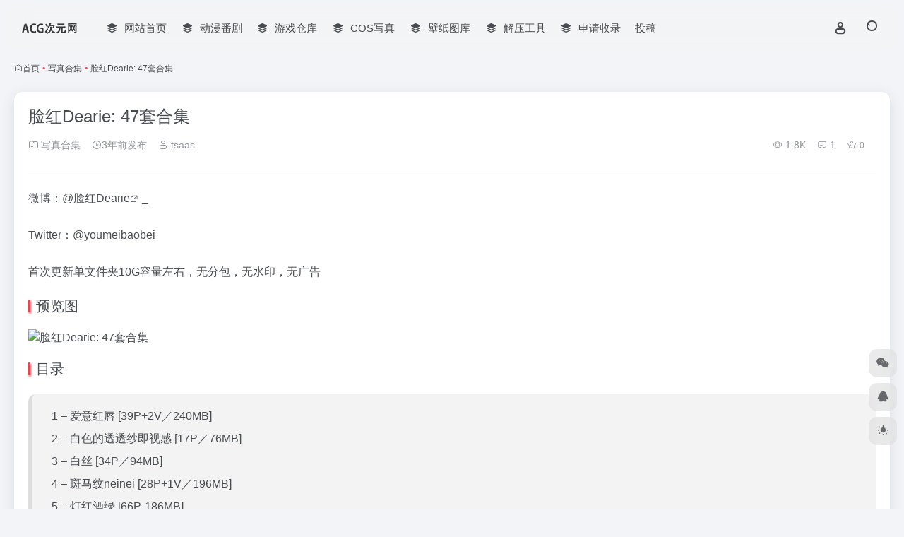

--- FILE ---
content_type: text/html; charset=UTF-8
request_url: https://acgcyw.net/47.html
body_size: 8381
content:
<!DOCTYPE html><html lang="zh-Hans" class=""><head><meta charset="UTF-8"><meta name="renderer" content="webkit"><meta name="force-rendering" content="webkit"><meta http-equiv="X-UA-Compatible" content="IE=edge, chrome=1"><meta name="viewport" content="width=device-width, initial-scale=1.0, user-scalable=0, minimum-scale=1.0, maximum-scale=0.0, viewport-fit=cover"><title>脸红Dearie: 47套合集 - ACG次元网</title><meta name="theme-color" content="#f9f9f9" /><meta name="keywords" content="ACG次元网,ACG,Acg游戏,ACG资源,动漫,漫画,二次元,音乐,美图,Ageacg,GalGame" /><meta name="description" content="微博：@脸红Dearie_ Twitter：@youmeibaobei 首次更新单文件夹10G容量左右，无分包，无水印，无广告 预览图 目录 1 - 爱意红唇 [39P+2V／240MB] 2 - 白色的透透纱即视感 [17P／76MB] 3 - 白丝 [34P／94MB] 4 - 斑马纹neine" /><meta property="og:type" content="article"><meta property="og:url" content="https://acgcyw.net/47.html"/><meta property="og:title" content="脸红Dearie: 47套合集 - ACG次元网"><meta property="og:description" content="微博：@脸红Dearie_ Twitter：@youmeibaobei 首次更新单文件夹10G容量左右，无分包，无水印，无广告 预览图 目录 1 - 爱意红唇 [39P+2V／240MB] 2 - 白色的透透纱即视感 [17P／76MB] 3 - 白丝 [34P／94MB] 4 - 斑马纹neine"><meta property="og:image" content="https://img.acgcyw.net/con/2023/07/19/92758ef1edafbefe3ba72ff68f0f84d8.webp"><meta property="og:site_name" content="ACG次元网"><link rel="shortcut icon" href="https://acgcyw.net/wp-content/uploads/2024/11/1731490336-favicon.ico"><link rel="apple-touch-icon" href="https://acgcyw.net/wp-content/uploads/2024/11/1731490336-favicon.ico"><!--[if IE]><script src="https://acgcyw.net/wp-content/themes/onenav/assets/js/html5.min.js"></script><![endif]--><meta name='robots' content='max-image-preview:large' /><style id='wp-img-auto-sizes-contain-inline-css' type='text/css'>img:is([sizes=auto i],[sizes^="auto," i]){contain-intrinsic-size:3000px 1500px}/*# sourceURL=wp-img-auto-sizes-contain-inline-css */</style><style id='classic-theme-styles-inline-css' type='text/css'>/*! This file is auto-generated */.wp-block-button__link{color:#fff;background-color:#32373c;border-radius:9999px;box-shadow:none;text-decoration:none;padding:calc(.667em + 2px) calc(1.333em + 2px);font-size:1.125em}.wp-block-file__button{background:#32373c;color:#fff;text-decoration:none}/*# sourceURL=/wp-includes/css/classic-themes.min.css */</style><link rel='stylesheet' id='bootstrap-css' href='https://acgcyw.net/wp-content/themes/onenav/assets/css/bootstrap.min.css?ver=5.58' type='text/css' media='all' /><link rel='stylesheet' id='swiper-css' href='https://acgcyw.net/wp-content/themes/onenav/assets/css/swiper-bundle.min.css?ver=5.58' type='text/css' media='all' /><link rel='stylesheet' id='lightbox-css' href='https://acgcyw.net/wp-content/themes/onenav/assets/css/jquery.fancybox.min.css?ver=5.58' type='text/css' media='all' /><link rel='stylesheet' id='iconfont-css' href='https://acgcyw.net/wp-content/themes/onenav/assets/css/iconfont.css?ver=5.58' type='text/css' media='all' /><link rel='stylesheet' id='iconfont-io-0-css' href='//at.alicdn.com/t/font_1620678_18rbnd2homc.css' type='text/css' media='all' /><link rel='stylesheet' id='main-css' href='https://acgcyw.net/wp-content/themes/onenav/assets/css/main.min.css?ver=5.58' type='text/css' media='all' /><script type="text/javascript" src="https://acgcyw.net/wp-content/themes/onenav/assets/js/jquery.min.js?ver=5.58" id="jquery-js"></script><link rel="canonical" href="https://acgcyw.net/47.html" /><style>:root{--main-aside-basis-width:220px;--main-radius:12px;--main-max-width:1260px;}</style></head><body class="wp-singular post-template-default single single-post postid-47 single-format-standard wp-theme-onenav container-body full-container sidebar_no post"><div id="loading_fx"><style> .loader{width:250px;height:50px;line-height:50px;text-align:center;position:absolute;top:50%;left:50%;transform:translate(-50%,-50%);font-family:helvetica,arial,sans-serif;text-transform:uppercase;font-weight:900;color:#f1404b;letter-spacing:0.2em} .loader::before,.loader::after{content:"";display:block;width:15px;height:15px;background:#f1404b;position:absolute;animation:load .7s infinite alternate ease-in-out} .loader::before{top:0} .loader::after{bottom:0} @keyframes load{0%{left:0;height:30px;width:15px} 50%{height:8px;width:40px} 100%{left:235px;height:30px;width:15px} } </style><div class="loader">Loading...</div><script type="text/javascript"> document.addEventListener("DOMContentLoaded",()=>{const loader=document.querySelector("#loading_fx");if(loader){loader.classList.add("close");setTimeout(()=>loader.remove(),600)}}); </script></div><header class="main-header header-fixed"><div class="header-nav blur-bg"><nav class="switch-container container-header nav-top header-center d-flex align-items-center h-100 container-fluid"><div class="navbar-logo d-flex mr-4"><a href="https://acgcyw.net" class="logo-expanded"><img src="https://acgcyw.net/wp-content/uploads/2024/11/1731488977-41d81514ad42d3c-1.webp" height="36" switch-src="https://acgcyw.net/wp-content/uploads/2024/11/1731488977-41d81514ad42d3c-1.webp" is-dark="false" alt="ACG次元网"></a><div class=""></div></div><div class="navbar-header-menu"><ul class="nav navbar-header d-none d-md-flex mr-3"><li id="menu-item-6" class="menu-item menu-item-type-custom menu-item-object-custom menu-item-home menu-item-6"><a href="https://acgcyw.net/"><i class="iconfont icon-category icon-fw icon-lg mr-2"></i><span>网站首页</span></a></li><li id="menu-item-7261" class="menu-item menu-item-type-taxonomy menu-item-object-favorites menu-item-7261"><a href="https://acgcyw.net/favorites/dmfj"><i class="iconfont icon-category icon-fw icon-lg mr-2"></i><span>动漫番剧</span></a></li><li id="menu-item-7257" class="menu-item menu-item-type-taxonomy menu-item-object-favorites menu-item-7257"><a href="https://acgcyw.net/favorites/yxck"><i class="iconfont icon-category icon-fw icon-lg mr-2"></i><span>游戏仓库</span></a></li><li id="menu-item-7220" class="menu-item menu-item-type-taxonomy menu-item-object-favorites menu-item-7220"><a href="https://acgcyw.net/favorites/cos"><i class="iconfont icon-category icon-fw icon-lg mr-2"></i><span>COS写真</span></a></li><li id="menu-item-7252" class="menu-item menu-item-type-taxonomy menu-item-object-favorites menu-item-7252"><a href="https://acgcyw.net/favorites/bztk"><i class="iconfont icon-category icon-fw icon-lg mr-2"></i><span>壁纸图库</span></a></li><li id="menu-item-7241" class="menu-item menu-item-type-taxonomy menu-item-object-favorites menu-item-7241"><a href="https://acgcyw.net/favorites/jygj"><i class="iconfont icon-category icon-fw icon-lg mr-2"></i><span>解压工具</span></a></li><li id="menu-item-7307" class="menu-item menu-item-type-post_type menu-item-object-page menu-item-7307"><a href="https://acgcyw.net/contribute"><i class="iconfont icon-category icon-fw icon-lg mr-2"></i><span>申请收录</span></a></li><li id="menu-item-7324" class="menu-item menu-item-type-post_type menu-item-object-page menu-item-7324"><a href="https://acgcyw.net/contribute-2">投稿</a></li><li class="menu-item io-menu-fold hide"><a href="javascript:void(0);"><i class="iconfont icon-dian"></i></a><ul class="sub-menu"></ul></li></ul></div><div class="flex-fill"></div><ul class="nav header-tools position-relative"><li class="header-icon-btn nav-login d-none d-md-block"><a href="https://acgcyw.net/login/?redirect_to=https://acgcyw.net/47.html"><i class="iconfont icon-user icon-lg"></i></a><ul class="sub-menu mt-5"><div class="menu-user-box "><div class="nav-user-box br-lg mt-n5 fx-bg fx-shadow px-3 py-2" js-href="https://acgcyw.net/login/?redirect_to=https://acgcyw.net/47.html"><div class="user-info d-flex align-items-center position-relative"><div class="avatar-img"><img src="https://acgcyw.net/wp-content/themes/onenav/assets/images/gravatar.jpg" class="avatar avatar-96 photo" height="96" width="96"></div><div class="user-right flex-fill overflow-hidden ml-2"><b>未登录</b><div class="text-xs line1">登录后即可体验更多功能</div></div></div></div><div class="text-center user-btn"><div class="d-flex justify-content-around mt-2"><button js-href="https://acgcyw.net/login/?redirect_to=https://acgcyw.net/47.html" class="btn menu-user-btn text-xs flex-fill vc-l-blue" target="_blank" rel="nofollow"><i class="iconfont icon-user"></i><span class="white-nowrap">登录</span></button><button js-href="https://acgcyw.net/login/?action=register" class="btn menu-user-btn text-xs flex-fill vc-l-green" target="_blank" rel="nofollow"><i class="iconfont icon-register"></i><span class="white-nowrap">注册</span></button><button js-href="https://acgcyw.net/login/?action=lostpassword&#038;redirect_to=https://acgcyw.net/wp-login.php?action=lostpassword&#038;redirect_to=https%3A%2F%2Facgcyw.net%2F47.html" class="btn menu-user-btn text-xs flex-fill vc-l-yellow" target="_blank" rel="nofollow"><i class="iconfont icon-password"></i><span class="white-nowrap">找回密码</span></button></div></div></div></ul></li><li class="header-icon-btn nav-search"><a href="javascript:" class="search-ico-btn nav-search-icon" data-toggle-div data-target="#search-modal" data-z-index="101"><i class="search-bar"></i></a></li></ul><div class="d-block d-md-none menu-btn" data-toggle-div data-target=".mobile-nav" data-class="is-mobile" aria-expanded="false"><span class="menu-bar"></span><span class="menu-bar"></span><span class="menu-bar"></span></div></nav></div></header><div class="mobile-header"><nav class="mobile-nav"><ul class="menu-nav mb-4"></ul><div class="menu-user-box mb-4"><div class="nav-user-box br-lg mt-n5 fx-bg fx-shadow px-3 py-2" js-href="https://acgcyw.net/login/?redirect_to=https://acgcyw.net/47.html"><div class="user-info d-flex align-items-center position-relative"><div class="avatar-img"><img src="https://acgcyw.net/wp-content/themes/onenav/assets/images/gravatar.jpg" class="avatar avatar-96 photo" height="96" width="96"></div><div class="user-right flex-fill overflow-hidden ml-2"><b>未登录</b><div class="text-xs line1">登录后即可体验更多功能</div></div></div></div><div class="text-center user-btn"><div class="d-flex justify-content-around mt-2"><button js-href="https://acgcyw.net/login/?redirect_to=https://acgcyw.net/47.html" class="btn menu-user-btn text-xs flex-fill vc-l-blue" target="_blank" rel="nofollow"><i class="iconfont icon-user"></i><span class="white-nowrap">登录</span></button><button js-href="https://acgcyw.net/login/?action=register" class="btn menu-user-btn text-xs flex-fill vc-l-green" target="_blank" rel="nofollow"><i class="iconfont icon-register"></i><span class="white-nowrap">注册</span></button><button js-href="https://acgcyw.net/login/?action=lostpassword&#038;redirect_to=https://acgcyw.net/wp-login.php?action=lostpassword&#038;redirect_to=https%3A%2F%2Facgcyw.net%2F47.html" class="btn menu-user-btn text-xs flex-fill vc-l-yellow" target="_blank" rel="nofollow"><i class="iconfont icon-password"></i><span class="white-nowrap">找回密码</span></button></div></div></div></nav></div><main role="main" class="container my-2"><nav class="text-xs mb-3 mb-md-4" aria-label="breadcrumb"><i class="iconfont icon-home"></i><a class="crumbs" href="https://acgcyw.net/">首页</a><i class="text-color vc-theme px-1">•</i><a href="https://acgcyw.net/xzhj">写真合集</a><i class="text-color vc-theme px-1">•</i><span aria-current="page">脸红Dearie: 47套合集</span></nav><div class="content"><div class="content-wrap"><div class="content-layout"><div class="panel card"><div class="card-body"><div class="panel-header mb-4"><h1 class="h3 mb-3">脸红Dearie: 47套合集</h1><div class="d-flex flex-fill text-muted text-sm pb-4 border-bottom border-color"><span class="mr-3 d-none d-sm-block"><a href="https://acgcyw.net/xzhj"><i class="iconfont icon-folder2"></i> 写真合集</a></span><span class="mr-3"><i class="iconfont icon-time-o"></i><span title="2023年7月19日 pm4:00发布">3年前发布</span></span><span class="mr-3 d-none d-md-block"><a href="https://acgcyw.net/author/1" title="tsaas"><i class="iconfont icon-user"></i> tsaas</a></span><div class="flex-fill"></div><span class="views mr-3"><i class="iconfont icon-chakan-line"></i> 1.8K</span><span class="mr-3"><a class="smooth" href="#comments"><i class="iconfont icon-comment"></i> 1</a></span><a href="javascript:;" data-type="favorite" data-post_type="post" data-post_id="47" data-ticket="a87707961b" class="io-posts-like mr-3" data-toggle="tooltip" title="收藏"><i class="iconfont icon-collection-line mr-1" data-class="icon-collection icon-collection-line"></i><small class="star-count text-xs">0</small></a></div></div><div class="panel-body single mt-2"><p>微博：@<a class="external" href="https://acgcyw.net/tag/%e8%84%b8%e7%ba%a2dearie" title="查看与 脸红Dearie 相关的文章" target="_blank">脸红Dearie</a>_</p><p class="LC20lb MBeuO DKV0Md">Twitter：@youmeibaobei</p><p>首次更新单文件夹10G容量左右，无分包，无水印，无广告</p><h2>预览图</h2><img fetchpriority="high" decoding="async" data-src="https://img.acgcyw.net/con/2023/07/19/92758ef1edafbefe3ba72ff68f0f84d8.webp" src="https://acgcyw.net/wp-content/themes/onenav/assets/images/t.png" class="alignnone size-medium" width="1064" height="796" / alt="脸红Dearie: 47套合集"><h2>目录</h2><blockquote><p>1 &#8211; 爱意红唇 [39P+2V／240MB]<br />2 &#8211; 白色的透透纱即视感 [17P／76MB]<br />3 &#8211; 白丝 [34P／94MB]<br />4 &#8211; 斑马纹neinei [28P+1V／196MB]<br />5 &#8211; 灯红酒绿 [66P-186MB]<br />6 &#8211; 吊带黑丝 [27P1V-108MB]<br />7 &#8211; 动铁艳女 [69P-276MB]<br />8 &#8211; 粉丝礼物 [37P／82MB]<br />9 &#8211; 高跟 [99P1V-269MB]<br />10 &#8211; 高领黑丝 [55P-144MB]<br />11 &#8211; 高铁上的悸动 [59P-139MB]<br />12 &#8211; 高铁之旅 [80P4V-530MB]<br />13 &#8211; 公园 [40P／90MB]<br />14 &#8211; 黑色大洞连衣裙 [21P2V-110MB]<br />15 &#8211; 黑色网状比基尼 [31P／37MB]<br />16 &#8211; 红酒美人 [44P1V-141MB]<br />17 &#8211; 红色内衣 [41P／81MB]<br />18 &#8211; 户外怼拍 [14P-38MB]<br />19 &#8211; 护士KTV [53P-216M]<br />20 &#8211; 护士姐姐 [45P-63MB]<br />21 &#8211; 化身主人的&#8230;&#8230; [38P2V-179MB]<br />22 &#8211; 胶带缠身的魅力 [17P／55MB]<br />23 &#8211; 酒后涩涩 [65P-102MB]<br />24- 老师来了 [57P-193MB]<br />25 &#8211; 路虎风采 [53P2V-407MB]<br />26- 梦幻粉章鱼 [24P／116MB]<br />27 &#8211; 秘书风情 [60-443MB]<br />28 &#8211; 名媛视角 [40P／150MB]<br />29 &#8211; 抹油系列 [54P-418MB]<br />30 &#8211; 哪张图可以秒你？[11P／38MB]<br />31 &#8211; 你的小奶牛 [13P-69MB]<br />32 &#8211; 情趣皮衣 [38P／97MB]<br />33 &#8211; 全方位蜜桃 [14P+2V／140MB]<br />34 &#8211; 寿司 [37P1V-195MB]<br />35 &#8211; 撕破 [48P1V-189MB]<br />36 &#8211; 兔女郎 [74P+1V／200MB]<br />37 &#8211; 玩双玩具 [35P／104MB]<br />38 &#8211; 我只想说真的是王炸 [20P／35MB]<br />39 &#8211; 需要人工呼吸的那种 [22P／52MB]<br />40 &#8211; 宜家 [55P-196MB]<br />41 &#8211; 意境十足 [38P3V-158MB]<br />42 &#8211; 炸裂平安夜 [38P1V-205MB]<br />43 &#8211; 真的张张秒了你<br />44 &#8211; 主人的小女仆 [40P2V-215MB]<br />45 &#8211; 紫色情趣连体衣 [34P3V-180MB]<br />46 &#8211; 微密圈视图合集2 [961P17V-2.84GB]<br />47 &#8211; 微密圈视图合集 [146P-307MB]</p></blockquote></div><div class="post-tags my-3"><i class="iconfont icon-tags mr-2"></i><a href="https://acgcyw.net/xzhj" class="vc-l-green btn btn-sm text-height-xs m-1 rounded-pill text-xs" rel="tag" title="查看更多"><i class="iconfont icon-folder mr-1"></i>写真合集</a><a href="https://acgcyw.net/tag/%e8%84%b8%e7%ba%a2dearie" class="vc-l-violet btn btn-sm text-height-xs m-1 rounded-pill text-xs" rel="tag" title="查看更多"># 脸红Dearie</a></div><div class="text-xs text-muted"><div><span>©</span> 版权声明</div><div class="posts-copyright">文章版权归作者所有，未经允许请勿转载。</div></div></div></div><div class="near-navigation mt-4 py-2"><div class="nav previous border-right border-color"><a class="near-permalink" href="https://acgcyw.net/45.html"><span class="text-muted">上一篇</span><h4 class="near-title">장주(Isabella) : 32套合集</h4></a></div><div class="nav next border-left border-color"><a class="near-permalink" href="https://acgcyw.net/49.html"><span class="text-muted">下一篇</span><h4 class="near-title">许岚LAN：27套合集</h4></a></div></div><h4 class="text-gray text-lg my-4"><i class="site-tag iconfont icon-book icon-lg mr-1" ></i>相关文章</h4><div class="posts-row"><article class="posts-item post-item d-flex style-post-card post-409 col-2a col-md-4a"><div class="item-header"><div class="item-media"><a class="item-image" href="https://acgcyw.net/409.html" target="_blank"><img class="fill-cover lazy unfancybox" src="https://acgcyw.net/wp-content/themes/onenav/assets/images/t1.svg" data-src="https://img.acgcyw.net/con/2023/09/25/1695630777.webp" height="auto" width="auto" alt="Sia (시아)：20套合集"></a></div></div><div class="item-body d-flex flex-column flex-fill"><h3 class="item-title line2"><a href="https://acgcyw.net/409.html" title="Sia (시아)：20套合集"target="_blank">Sia (시아)：20套合集</a></h3><div class="mt-auto"><div class="item-tags overflow-x-auto no-scrollbar"><a href="https://acgcyw.net/xzhj" class="badge vc-l-theme text-ss mr-1" rel="tag" title="查看更多文章"><i class="iconfont icon-folder mr-1"></i>写真合集</a><a href="https://acgcyw.net/tag/sia-%ec%8b%9c%ec%95%84" class="badge text-ss mr-1" rel="tag" title="查看更多文章"># Sia (시아)</a></div><div class="item-meta d-flex align-items-center flex-fill text-muted text-xs"><div class=" meta-right"></div></div></div></div></article><article class="posts-item post-item d-flex style-post-card post-423 col-2a col-md-4a"><div class="item-header"><div class="item-media"><a class="item-image" href="https://acgcyw.net/423.html" target="_blank"><img class="fill-cover lazy unfancybox" src="https://acgcyw.net/wp-content/themes/onenav/assets/images/t1.svg" data-src="https://img.acgcyw.net/con/2023/09/25/1695631796.webp" height="auto" width="auto" alt="ZziZzi：14套合集"></a></div></div><div class="item-body d-flex flex-column flex-fill"><h3 class="item-title line2"><a href="https://acgcyw.net/423.html" title="ZziZzi：14套合集"target="_blank">ZziZzi：14套合集</a></h3><div class="mt-auto"><div class="item-tags overflow-x-auto no-scrollbar"><a href="https://acgcyw.net/xzhj" class="badge vc-l-theme text-ss mr-1" rel="tag" title="查看更多文章"><i class="iconfont icon-folder mr-1"></i>写真合集</a><a href="https://acgcyw.net/tag/zzizz" class="badge text-ss mr-1" rel="tag" title="查看更多文章"># ZziZz</a></div><div class="item-meta d-flex align-items-center flex-fill text-muted text-xs"><div class=" meta-right"></div></div></div></div></article><article class="posts-item post-item d-flex style-post-card post-591 col-2a col-md-4a"><div class="item-header"><div class="item-media"><a class="item-image" href="https://acgcyw.net/591.html" target="_blank"><img class="fill-cover lazy unfancybox" src="https://acgcyw.net/wp-content/themes/onenav/assets/images/t1.svg" data-src="https://img.acgcyw.net/con/2023/10/04/1696396203.webp" height="auto" width="auto" alt="可可老师：5套合集"></a></div></div><div class="item-body d-flex flex-column flex-fill"><h3 class="item-title line2"><a href="https://acgcyw.net/591.html" title="可可老师：5套合集"target="_blank">可可老师：5套合集</a></h3><div class="mt-auto"><div class="item-tags overflow-x-auto no-scrollbar"><a href="https://acgcyw.net/xzhj" class="badge vc-l-theme text-ss mr-1" rel="tag" title="查看更多文章"><i class="iconfont icon-folder mr-1"></i>写真合集</a><a href="https://acgcyw.net/tag/%e5%8f%af%e5%8f%af%e8%80%81%e5%b8%88" class="badge text-ss mr-1" rel="tag" title="查看更多文章"># 可可老师</a></div><div class="item-meta d-flex align-items-center flex-fill text-muted text-xs"><div class=" meta-right"></div></div></div></div></article><article class="posts-item post-item d-flex style-post-card post-573 col-2a col-md-4a"><div class="item-header"><div class="item-media"><a class="item-image" href="https://acgcyw.net/573.html" target="_blank"><img class="fill-cover lazy unfancybox" src="https://acgcyw.net/wp-content/themes/onenav/assets/images/t1.svg" data-src="https://img.acgcyw.net/con/2023/10/04/1696394744.webp" height="auto" width="auto" alt="念念_D：14套合集"></a></div></div><div class="item-body d-flex flex-column flex-fill"><h3 class="item-title line2"><a href="https://acgcyw.net/573.html" title="念念_D：14套合集"target="_blank">念念_D：14套合集</a></h3><div class="mt-auto"><div class="item-tags overflow-x-auto no-scrollbar"><a href="https://acgcyw.net/xzhj" class="badge vc-l-theme text-ss mr-1" rel="tag" title="查看更多文章"><i class="iconfont icon-folder mr-1"></i>写真合集</a><a href="https://acgcyw.net/tag/%e5%bf%b5%e5%bf%b5_d" class="badge text-ss mr-1" rel="tag" title="查看更多文章"># 念念_D</a></div><div class="item-meta d-flex align-items-center flex-fill text-muted text-xs"><div class=" meta-right"></div></div></div></div></article></div><!-- comments --><div id="comments" class="comments"><h2 id="comments-list-title" class="comments-title text-lg mx-1 my-4"><i class="iconfont icon-comment"></i><span class="noticom"><a href="https://acgcyw.net/47.html#comments" class="comments-title" >1 条评论</a></span></h2><div class="card"><div class="card-body"><div id="respond_box"><div id="respond" class="comment-respond"><div class="rounded bg-light text-center p-4 mb-4"><div class="text-muted text-sm mb-2">您必须登录才能参与评论！</div><a class="btn btn-light btn-sm btn-rounded" href="https://acgcyw.net/login/?redirect_to=https%3A%2F%2Facgcyw.net%2F47.html">立即登录</a></div></div></div><div id="loading-comments"><span></span></div><ul class="comment-list"><li class="comment byuser even thread-even depth-1 comment" id="li-comment-77"><div id="comment-77" class="comment_body d-flex flex-fill"><div class="avatar-img profile mr-2 mr-md-3"><img alt='kevinchi' src='https://cdn2.iocdn.cc/avatar/b570e2fc5b268d80725a10831226c256?s=96&#038;d=mm&#038;r=g' srcset='https://cdn2.iocdn.cc/avatar/b570e2fc5b268d80725a10831226c256?s=192&#038;d=mm&#038;r=g 2x' class='avatar avatar-96 photo' height='96' width='96' loading='lazy' decoding='async'/></div><section class="comment-text d-flex flex-fill flex-column"><div class="comment-info d-flex align-items-center mb-1"><div class="comment-author text-sm w-100">kevinchi <span class="rank" title="头衔：投稿者">投稿者</span></div></div><div class="comment-content d-inline-block text-sm"><p>美美美</p></div><div class="d-flex flex-fill text-xs text-muted pt-2"><div class="comment-meta"><span class="info mr-2"><i class="iconfont icon-time mr-1"></i><time itemprop="datePublished" datetime="2024-01-03T10:18:48+08:00">2年前</time></span></div><div class="flex-fill"></div><a rel="nofollow" class="comment-reply-login" href="https://acgcyw.net/login/?redirect_to=https://acgcyw.net/47.html">登录以回复</a></div></section></div></li><!-- #comment-## --></ul></div></div></div><!-- comments end --></div></div><div class="sidebar sidebar-tools d-none d-lg-block"><div id="add-widgets" class="card widget_text bk"><div class="card-header"><span><i class="iconfont icon-category mr-2"></i>添加小工具</span></div><div class="card-body text-sm"><a href="https://acgcyw.net/wp-admin/widgets.php" target="_blank">点此为“正文侧边栏”添加小工具</a></div></div></div></div></main><footer class="main-footer footer-stick"><div class="switch-container container-footer container-fluid"><div class="footer-copyright text-xs my-4">Copyright © 2026 <a href="https://acgcyw.net" title="ACG次元网" class="" rel="home">ACG次元网</a>&nbsp;</div></div></footer><script type="speculationrules">{"prefetch":[{"source":"document","where":{"and":[{"href_matches":"/*"},{"not":{"href_matches":["/wp-*.php","/wp-admin/*","/wp-content/uploads/*","/wp-content/*","/wp-content/plugins/*","/wp-content/themes/onenav/*","/*\\?(.+)"]}},{"not":{"selector_matches":"a[rel~=\"nofollow\"]"}},{"not":{"selector_matches":".no-prefetch, .no-prefetch a"}}]},"eagerness":"conservative"}]}</script><div id="footer-tools" class="tools-right io-footer-tools d-flex flex-column"><a href="javascript:" class="btn-tools go-to-up go-up my-1" rel="go-up" style="display: none"><i class="iconfont icon-to-up"></i></a><a class="btn-tools custom-tool0 my-1 qr-img" href="javascript:;" data-toggle="tooltip" data-html="true" data-placement="left" title="<img src='https://acgcyw.net/wp-content/themes/onenav/images/wechat_qrcode.png' height='100' width='100'>"><i class="iconfont icon-wechat"></i></a><a class="btn-tools custom-tool1 my-1" href="http://wpa.qq.com/msgrd?V=3&amp;uin=xxxxxxxx&amp;Site=QQ&amp;Menu=yes" target="_blank" data-toggle="tooltip" data-placement="left" title="QQ" rel="external noopener nofollow"><i class="iconfont icon-qq"></i></a><a href="javascript:" class="btn-tools switch-dark-mode my-1" data-toggle="tooltip" data-placement="left" title="夜间模式"><i class="mode-ico iconfont icon-light"></i></a></div><div class="search-modal" id="search-modal"><div class="search-body mx-0 mx-md-3"><form role="search" method="get" class="search-form search-card" action="https://acgcyw.net/"><div class="search-box"><input type="hidden" name="post_type" value="sites"><input type="search" class="form-control" required="required" placeholder="" value="" name="s" /><button type="submit" class="btn vc-theme search-submit"><i class="iconfont icon-search"></i></button></div></form><div class="search-body-box d-flex flex-column flex-md-row"></div></div></div><script type="text/javascript">window.IO = {"ajaxurl":"https:\/\/acgcyw.net\/wp-admin\/admin-ajax.php","uri":"https:\/\/acgcyw.net\/wp-content\/themes\/onenav","homeUrl":"https:\/\/acgcyw.net","minAssets":".min","uid":"","homeWidth":1900,"loginurl":"https:\/\/acgcyw.net\/login\/?redirect_to=https:\/\/acgcyw.net\/47.html","sitesName":"ACG次元网","addico":"https:\/\/acgcyw.net\/wp-content\/themes\/onenav\/assets\/images\/add.png","order":"asc","formpostion":"top","defaultclass":"io-grey-mode","isCustomize":false,"faviconApi":"","customizemax":"10","newWindow":true,"lazyload":true,"minNav":false,"loading":true,"hotWords":"baidu","classColumns":" col-2a col-sm-2a col-md-2a col-lg-3a col-xl-5a col-xxl-6a ","apikey":"TVRneU1ESXhOVGMzTWpreU5UUT11OHNSU05UZzJNMmR3Ym05cVFXMTFSVzVSZVRWQlpHcFlaa052Ym5wMVlsbHZjVk5D","isHome":false,"themeType":"manual-theme","mceCss":"https:\/\/acgcyw.net\/wp-content\/themes\/onenav\/assets\/css\/editor-style.css","version":"5.58","isShowAsideSub":false,"asideWidth":"220","localize":{"liked":"您已经赞过了!","like":"谢谢点赞!","networkError":"网络错误 --.","parameterError":"参数错误 --.","selectCategory":"为什么不选分类。","addSuccess":"添加成功。","timeout":"访问超时，请再试试，或者手动填写。","lightMode":"日间模式","nightMode":"夜间模式","editBtn":"编辑","okBtn":"确定","urlExist":"该网址已经存在了 --.","cancelBtn":"取消","successAlert":"成功","infoAlert":"信息","warningAlert":"警告","errorAlert":"错误","extractionCode":"网盘提取码已复制，点“确定”进入下载页面。","wait":"请稍候","loading":"正在处理请稍后...","userAgreement":"请先阅读并同意用户协议","reSend":"秒后重新发送","weChatPay":"微信支付","alipay":"支付宝","scanQRPay":"请扫码支付","payGoto":"支付成功，页面跳转中","clearFootprint":"确定要清空足迹记录吗？"},"postData":{"postId":47,"postType":"post"}};</script><script type="text/javascript" src="https://acgcyw.net/wp-content/themes/onenav/assets/js/bootstrap.bundle.min.js?ver=5.58" id="bootstrap-js-js"></script><script type="text/javascript" src="https://acgcyw.net/wp-content/themes/onenav/assets/js/require.js?ver=5.58" id="require-js"></script></body></html>
<!-- 压缩前: 31035 bytes; 压缩后: 28479 bytes; 节省: 8.24% -->